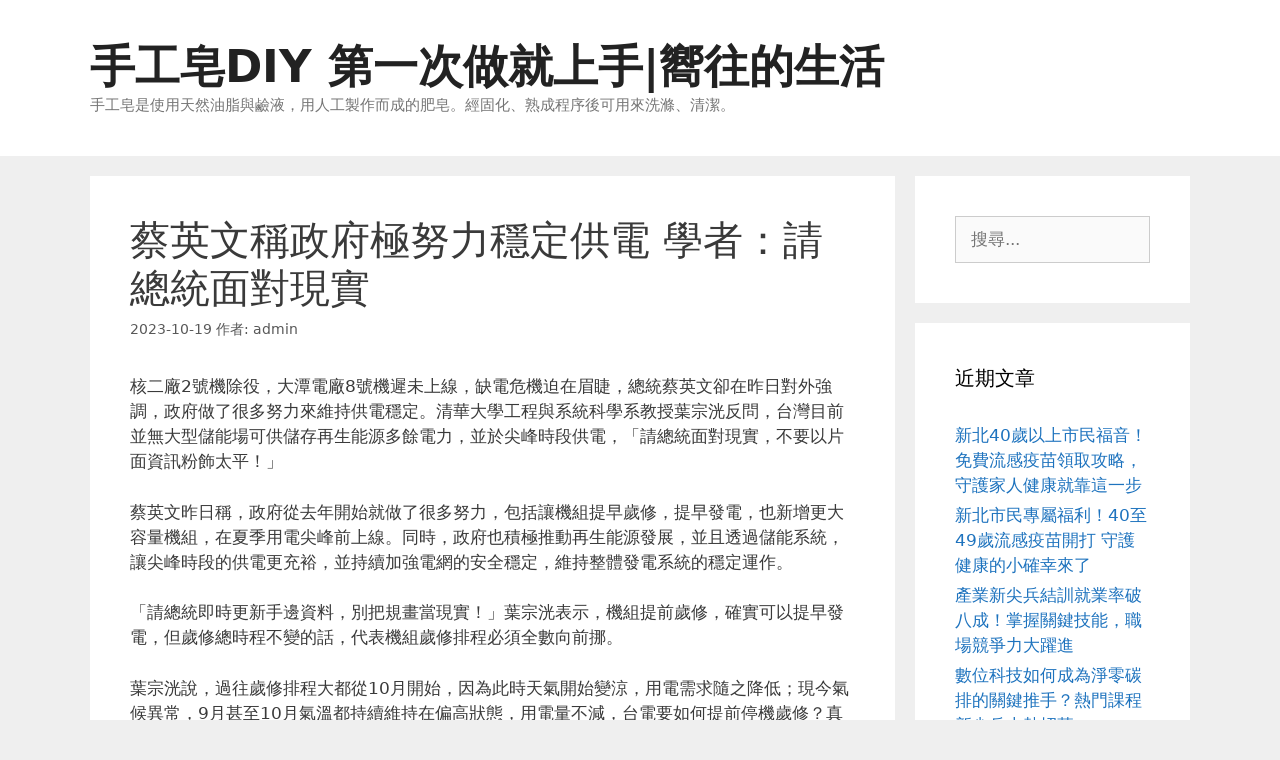

--- FILE ---
content_type: text/html; charset=UTF-8
request_url: https://www.lifehy6.com/archives/32106
body_size: 57302
content:
<!DOCTYPE html>
<html dir="ltr" lang="zh-TW" prefix="og: https://ogp.me/ns#">
<head>
	<meta charset="UTF-8">
	<title>蔡英文稱政府極努力穩定供電 學者：請總統面對現實 | 手工皂DIY 第一次做就上手|嚮往的生活</title>
<script>
window.JetpackScriptData = {"site":{"icon":"","title":"手工皂DIY 第一次做就上手|嚮往的生活","host":"unknown","is_wpcom_platform":false}};
</script>
	<style>img:is([sizes="auto" i], [sizes^="auto," i]) { contain-intrinsic-size: 3000px 1500px }</style>
	
		<!-- All in One SEO 4.8.5 - aioseo.com -->
	<meta name="robots" content="max-image-preview:large" />
	<meta name="author" content="admin"/>
	<meta name="google-site-verification" content="google5450cb8d9b4280e9.html]" />
	<meta name="msvalidate.01" content="F3A22FEFC3E6C7146BABE9DF332CF337" />
	<link rel="canonical" href="https://www.lifehy6.com/archives/32106" />
	<meta name="generator" content="All in One SEO (AIOSEO) 4.8.5" />
		<meta property="og:locale" content="zh_TW" />
		<meta property="og:site_name" content="手工皂DIY 第一次做就上手|嚮往的生活 | 手工皂是使用天然油脂與鹼液，用人工製作而成的肥皂。經固化、熟成程序後可用來洗滌、清潔。" />
		<meta property="og:type" content="article" />
		<meta property="og:title" content="蔡英文稱政府極努力穩定供電 學者：請總統面對現實 | 手工皂DIY 第一次做就上手|嚮往的生活" />
		<meta property="og:url" content="https://www.lifehy6.com/archives/32106" />
		<meta property="article:published_time" content="2023-10-18T20:26:23+00:00" />
		<meta property="article:modified_time" content="2023-10-18T20:26:23+00:00" />
		<meta name="twitter:card" content="summary" />
		<meta name="twitter:title" content="蔡英文稱政府極努力穩定供電 學者：請總統面對現實 | 手工皂DIY 第一次做就上手|嚮往的生活" />
		<script type="application/ld+json" class="aioseo-schema">
			{"@context":"https:\/\/schema.org","@graph":[{"@type":"Article","@id":"https:\/\/www.lifehy6.com\/archives\/32106#article","name":"\u8521\u82f1\u6587\u7a31\u653f\u5e9c\u6975\u52aa\u529b\u7a69\u5b9a\u4f9b\u96fb \u5b78\u8005\uff1a\u8acb\u7e3d\u7d71\u9762\u5c0d\u73fe\u5be6 | \u624b\u5de5\u7682DIY \u7b2c\u4e00\u6b21\u505a\u5c31\u4e0a\u624b|\u56ae\u5f80\u7684\u751f\u6d3b","headline":"\u8521\u82f1\u6587\u7a31\u653f\u5e9c\u6975\u52aa\u529b\u7a69\u5b9a\u4f9b\u96fb \u5b78\u8005\uff1a\u8acb\u7e3d\u7d71\u9762\u5c0d\u73fe\u5be6","author":{"@id":"https:\/\/www.lifehy6.com\/archives\/author\/admin#author"},"publisher":{"@id":"https:\/\/www.lifehy6.com\/#organization"},"datePublished":"2023-10-19T04:26:23+08:00","dateModified":"2023-10-19T04:26:23+08:00","inLanguage":"zh-TW","mainEntityOfPage":{"@id":"https:\/\/www.lifehy6.com\/archives\/32106#webpage"},"isPartOf":{"@id":"https:\/\/www.lifehy6.com\/archives\/32106#webpage"},"articleSection":"\u751f\u6d3b\u60c5\u5831"},{"@type":"BreadcrumbList","@id":"https:\/\/www.lifehy6.com\/archives\/32106#breadcrumblist","itemListElement":[{"@type":"ListItem","@id":"https:\/\/www.lifehy6.com#listItem","position":1,"name":"Home","item":"https:\/\/www.lifehy6.com","nextItem":{"@type":"ListItem","@id":"https:\/\/www.lifehy6.com\/archives\/category\/%e7%94%9f%e6%b4%bb%e6%83%85%e5%a0%b1#listItem","name":"\u751f\u6d3b\u60c5\u5831"}},{"@type":"ListItem","@id":"https:\/\/www.lifehy6.com\/archives\/category\/%e7%94%9f%e6%b4%bb%e6%83%85%e5%a0%b1#listItem","position":2,"name":"\u751f\u6d3b\u60c5\u5831","item":"https:\/\/www.lifehy6.com\/archives\/category\/%e7%94%9f%e6%b4%bb%e6%83%85%e5%a0%b1","nextItem":{"@type":"ListItem","@id":"https:\/\/www.lifehy6.com\/archives\/32106#listItem","name":"\u8521\u82f1\u6587\u7a31\u653f\u5e9c\u6975\u52aa\u529b\u7a69\u5b9a\u4f9b\u96fb \u5b78\u8005\uff1a\u8acb\u7e3d\u7d71\u9762\u5c0d\u73fe\u5be6"},"previousItem":{"@type":"ListItem","@id":"https:\/\/www.lifehy6.com#listItem","name":"Home"}},{"@type":"ListItem","@id":"https:\/\/www.lifehy6.com\/archives\/32106#listItem","position":3,"name":"\u8521\u82f1\u6587\u7a31\u653f\u5e9c\u6975\u52aa\u529b\u7a69\u5b9a\u4f9b\u96fb \u5b78\u8005\uff1a\u8acb\u7e3d\u7d71\u9762\u5c0d\u73fe\u5be6","previousItem":{"@type":"ListItem","@id":"https:\/\/www.lifehy6.com\/archives\/category\/%e7%94%9f%e6%b4%bb%e6%83%85%e5%a0%b1#listItem","name":"\u751f\u6d3b\u60c5\u5831"}}]},{"@type":"Organization","@id":"https:\/\/www.lifehy6.com\/#organization","name":"\u624b\u5de5\u7682DIY \u7b2c\u4e00\u6b21\u505a\u5c31\u4e0a\u624b|\u56ae\u5f80\u7684\u751f\u6d3b","description":"\u624b\u5de5\u7682\u662f\u4f7f\u7528\u5929\u7136\u6cb9\u8102\u8207\u9e7c\u6db2\uff0c\u7528\u4eba\u5de5\u88fd\u4f5c\u800c\u6210\u7684\u80a5\u7682\u3002\u7d93\u56fa\u5316\u3001\u719f\u6210\u7a0b\u5e8f\u5f8c\u53ef\u7528\u4f86\u6d17\u6ecc\u3001\u6e05\u6f54\u3002","url":"https:\/\/www.lifehy6.com\/"},{"@type":"Person","@id":"https:\/\/www.lifehy6.com\/archives\/author\/admin#author","url":"https:\/\/www.lifehy6.com\/archives\/author\/admin","name":"admin","image":{"@type":"ImageObject","@id":"https:\/\/www.lifehy6.com\/archives\/32106#authorImage","url":"https:\/\/secure.gravatar.com\/avatar\/5bcff76f0f91292986607420cb4a19f9992d4f15d5f7d229a1c1943010640e9e?s=96&d=mm&r=g","width":96,"height":96,"caption":"admin"}},{"@type":"WebPage","@id":"https:\/\/www.lifehy6.com\/archives\/32106#webpage","url":"https:\/\/www.lifehy6.com\/archives\/32106","name":"\u8521\u82f1\u6587\u7a31\u653f\u5e9c\u6975\u52aa\u529b\u7a69\u5b9a\u4f9b\u96fb \u5b78\u8005\uff1a\u8acb\u7e3d\u7d71\u9762\u5c0d\u73fe\u5be6 | \u624b\u5de5\u7682DIY \u7b2c\u4e00\u6b21\u505a\u5c31\u4e0a\u624b|\u56ae\u5f80\u7684\u751f\u6d3b","inLanguage":"zh-TW","isPartOf":{"@id":"https:\/\/www.lifehy6.com\/#website"},"breadcrumb":{"@id":"https:\/\/www.lifehy6.com\/archives\/32106#breadcrumblist"},"author":{"@id":"https:\/\/www.lifehy6.com\/archives\/author\/admin#author"},"creator":{"@id":"https:\/\/www.lifehy6.com\/archives\/author\/admin#author"},"datePublished":"2023-10-19T04:26:23+08:00","dateModified":"2023-10-19T04:26:23+08:00"},{"@type":"WebSite","@id":"https:\/\/www.lifehy6.com\/#website","url":"https:\/\/www.lifehy6.com\/","name":"\u624b\u5de5\u7682DIY \u7b2c\u4e00\u6b21\u505a\u5c31\u4e0a\u624b|\u56ae\u5f80\u7684\u751f\u6d3b","description":"\u624b\u5de5\u7682\u662f\u4f7f\u7528\u5929\u7136\u6cb9\u8102\u8207\u9e7c\u6db2\uff0c\u7528\u4eba\u5de5\u88fd\u4f5c\u800c\u6210\u7684\u80a5\u7682\u3002\u7d93\u56fa\u5316\u3001\u719f\u6210\u7a0b\u5e8f\u5f8c\u53ef\u7528\u4f86\u6d17\u6ecc\u3001\u6e05\u6f54\u3002","inLanguage":"zh-TW","publisher":{"@id":"https:\/\/www.lifehy6.com\/#organization"}}]}
		</script>
		<!-- All in One SEO -->

<meta name="viewport" content="width=device-width, initial-scale=1"><link rel="alternate" type="application/rss+xml" title="訂閱《手工皂DIY 第一次做就上手|嚮往的生活》&raquo; 資訊提供" href="https://www.lifehy6.com/feed" />
<script>
window._wpemojiSettings = {"baseUrl":"https:\/\/s.w.org\/images\/core\/emoji\/16.0.1\/72x72\/","ext":".png","svgUrl":"https:\/\/s.w.org\/images\/core\/emoji\/16.0.1\/svg\/","svgExt":".svg","source":{"concatemoji":"https:\/\/www.lifehy6.com\/wp-includes\/js\/wp-emoji-release.min.js?ver=6.8.3"}};
/*! This file is auto-generated */
!function(s,n){var o,i,e;function c(e){try{var t={supportTests:e,timestamp:(new Date).valueOf()};sessionStorage.setItem(o,JSON.stringify(t))}catch(e){}}function p(e,t,n){e.clearRect(0,0,e.canvas.width,e.canvas.height),e.fillText(t,0,0);var t=new Uint32Array(e.getImageData(0,0,e.canvas.width,e.canvas.height).data),a=(e.clearRect(0,0,e.canvas.width,e.canvas.height),e.fillText(n,0,0),new Uint32Array(e.getImageData(0,0,e.canvas.width,e.canvas.height).data));return t.every(function(e,t){return e===a[t]})}function u(e,t){e.clearRect(0,0,e.canvas.width,e.canvas.height),e.fillText(t,0,0);for(var n=e.getImageData(16,16,1,1),a=0;a<n.data.length;a++)if(0!==n.data[a])return!1;return!0}function f(e,t,n,a){switch(t){case"flag":return n(e,"\ud83c\udff3\ufe0f\u200d\u26a7\ufe0f","\ud83c\udff3\ufe0f\u200b\u26a7\ufe0f")?!1:!n(e,"\ud83c\udde8\ud83c\uddf6","\ud83c\udde8\u200b\ud83c\uddf6")&&!n(e,"\ud83c\udff4\udb40\udc67\udb40\udc62\udb40\udc65\udb40\udc6e\udb40\udc67\udb40\udc7f","\ud83c\udff4\u200b\udb40\udc67\u200b\udb40\udc62\u200b\udb40\udc65\u200b\udb40\udc6e\u200b\udb40\udc67\u200b\udb40\udc7f");case"emoji":return!a(e,"\ud83e\udedf")}return!1}function g(e,t,n,a){var r="undefined"!=typeof WorkerGlobalScope&&self instanceof WorkerGlobalScope?new OffscreenCanvas(300,150):s.createElement("canvas"),o=r.getContext("2d",{willReadFrequently:!0}),i=(o.textBaseline="top",o.font="600 32px Arial",{});return e.forEach(function(e){i[e]=t(o,e,n,a)}),i}function t(e){var t=s.createElement("script");t.src=e,t.defer=!0,s.head.appendChild(t)}"undefined"!=typeof Promise&&(o="wpEmojiSettingsSupports",i=["flag","emoji"],n.supports={everything:!0,everythingExceptFlag:!0},e=new Promise(function(e){s.addEventListener("DOMContentLoaded",e,{once:!0})}),new Promise(function(t){var n=function(){try{var e=JSON.parse(sessionStorage.getItem(o));if("object"==typeof e&&"number"==typeof e.timestamp&&(new Date).valueOf()<e.timestamp+604800&&"object"==typeof e.supportTests)return e.supportTests}catch(e){}return null}();if(!n){if("undefined"!=typeof Worker&&"undefined"!=typeof OffscreenCanvas&&"undefined"!=typeof URL&&URL.createObjectURL&&"undefined"!=typeof Blob)try{var e="postMessage("+g.toString()+"("+[JSON.stringify(i),f.toString(),p.toString(),u.toString()].join(",")+"));",a=new Blob([e],{type:"text/javascript"}),r=new Worker(URL.createObjectURL(a),{name:"wpTestEmojiSupports"});return void(r.onmessage=function(e){c(n=e.data),r.terminate(),t(n)})}catch(e){}c(n=g(i,f,p,u))}t(n)}).then(function(e){for(var t in e)n.supports[t]=e[t],n.supports.everything=n.supports.everything&&n.supports[t],"flag"!==t&&(n.supports.everythingExceptFlag=n.supports.everythingExceptFlag&&n.supports[t]);n.supports.everythingExceptFlag=n.supports.everythingExceptFlag&&!n.supports.flag,n.DOMReady=!1,n.readyCallback=function(){n.DOMReady=!0}}).then(function(){return e}).then(function(){var e;n.supports.everything||(n.readyCallback(),(e=n.source||{}).concatemoji?t(e.concatemoji):e.wpemoji&&e.twemoji&&(t(e.twemoji),t(e.wpemoji)))}))}((window,document),window._wpemojiSettings);
</script>
<style id='wp-emoji-styles-inline-css'>

	img.wp-smiley, img.emoji {
		display: inline !important;
		border: none !important;
		box-shadow: none !important;
		height: 1em !important;
		width: 1em !important;
		margin: 0 0.07em !important;
		vertical-align: -0.1em !important;
		background: none !important;
		padding: 0 !important;
	}
</style>
<link rel='stylesheet' id='wp-block-library-css' href='https://www.lifehy6.com/wp-includes/css/dist/block-library/style.min.css?ver=6.8.3' media='all' />
<style id='classic-theme-styles-inline-css'>
/*! This file is auto-generated */
.wp-block-button__link{color:#fff;background-color:#32373c;border-radius:9999px;box-shadow:none;text-decoration:none;padding:calc(.667em + 2px) calc(1.333em + 2px);font-size:1.125em}.wp-block-file__button{background:#32373c;color:#fff;text-decoration:none}
</style>
<style id='global-styles-inline-css'>
:root{--wp--preset--aspect-ratio--square: 1;--wp--preset--aspect-ratio--4-3: 4/3;--wp--preset--aspect-ratio--3-4: 3/4;--wp--preset--aspect-ratio--3-2: 3/2;--wp--preset--aspect-ratio--2-3: 2/3;--wp--preset--aspect-ratio--16-9: 16/9;--wp--preset--aspect-ratio--9-16: 9/16;--wp--preset--color--black: #000000;--wp--preset--color--cyan-bluish-gray: #abb8c3;--wp--preset--color--white: #ffffff;--wp--preset--color--pale-pink: #f78da7;--wp--preset--color--vivid-red: #cf2e2e;--wp--preset--color--luminous-vivid-orange: #ff6900;--wp--preset--color--luminous-vivid-amber: #fcb900;--wp--preset--color--light-green-cyan: #7bdcb5;--wp--preset--color--vivid-green-cyan: #00d084;--wp--preset--color--pale-cyan-blue: #8ed1fc;--wp--preset--color--vivid-cyan-blue: #0693e3;--wp--preset--color--vivid-purple: #9b51e0;--wp--preset--color--contrast: var(--contrast);--wp--preset--color--contrast-2: var(--contrast-2);--wp--preset--color--contrast-3: var(--contrast-3);--wp--preset--color--base: var(--base);--wp--preset--color--base-2: var(--base-2);--wp--preset--color--base-3: var(--base-3);--wp--preset--color--accent: var(--accent);--wp--preset--gradient--vivid-cyan-blue-to-vivid-purple: linear-gradient(135deg,rgba(6,147,227,1) 0%,rgb(155,81,224) 100%);--wp--preset--gradient--light-green-cyan-to-vivid-green-cyan: linear-gradient(135deg,rgb(122,220,180) 0%,rgb(0,208,130) 100%);--wp--preset--gradient--luminous-vivid-amber-to-luminous-vivid-orange: linear-gradient(135deg,rgba(252,185,0,1) 0%,rgba(255,105,0,1) 100%);--wp--preset--gradient--luminous-vivid-orange-to-vivid-red: linear-gradient(135deg,rgba(255,105,0,1) 0%,rgb(207,46,46) 100%);--wp--preset--gradient--very-light-gray-to-cyan-bluish-gray: linear-gradient(135deg,rgb(238,238,238) 0%,rgb(169,184,195) 100%);--wp--preset--gradient--cool-to-warm-spectrum: linear-gradient(135deg,rgb(74,234,220) 0%,rgb(151,120,209) 20%,rgb(207,42,186) 40%,rgb(238,44,130) 60%,rgb(251,105,98) 80%,rgb(254,248,76) 100%);--wp--preset--gradient--blush-light-purple: linear-gradient(135deg,rgb(255,206,236) 0%,rgb(152,150,240) 100%);--wp--preset--gradient--blush-bordeaux: linear-gradient(135deg,rgb(254,205,165) 0%,rgb(254,45,45) 50%,rgb(107,0,62) 100%);--wp--preset--gradient--luminous-dusk: linear-gradient(135deg,rgb(255,203,112) 0%,rgb(199,81,192) 50%,rgb(65,88,208) 100%);--wp--preset--gradient--pale-ocean: linear-gradient(135deg,rgb(255,245,203) 0%,rgb(182,227,212) 50%,rgb(51,167,181) 100%);--wp--preset--gradient--electric-grass: linear-gradient(135deg,rgb(202,248,128) 0%,rgb(113,206,126) 100%);--wp--preset--gradient--midnight: linear-gradient(135deg,rgb(2,3,129) 0%,rgb(40,116,252) 100%);--wp--preset--font-size--small: 13px;--wp--preset--font-size--medium: 20px;--wp--preset--font-size--large: 36px;--wp--preset--font-size--x-large: 42px;--wp--preset--spacing--20: 0.44rem;--wp--preset--spacing--30: 0.67rem;--wp--preset--spacing--40: 1rem;--wp--preset--spacing--50: 1.5rem;--wp--preset--spacing--60: 2.25rem;--wp--preset--spacing--70: 3.38rem;--wp--preset--spacing--80: 5.06rem;--wp--preset--shadow--natural: 6px 6px 9px rgba(0, 0, 0, 0.2);--wp--preset--shadow--deep: 12px 12px 50px rgba(0, 0, 0, 0.4);--wp--preset--shadow--sharp: 6px 6px 0px rgba(0, 0, 0, 0.2);--wp--preset--shadow--outlined: 6px 6px 0px -3px rgba(255, 255, 255, 1), 6px 6px rgba(0, 0, 0, 1);--wp--preset--shadow--crisp: 6px 6px 0px rgba(0, 0, 0, 1);}:where(.is-layout-flex){gap: 0.5em;}:where(.is-layout-grid){gap: 0.5em;}body .is-layout-flex{display: flex;}.is-layout-flex{flex-wrap: wrap;align-items: center;}.is-layout-flex > :is(*, div){margin: 0;}body .is-layout-grid{display: grid;}.is-layout-grid > :is(*, div){margin: 0;}:where(.wp-block-columns.is-layout-flex){gap: 2em;}:where(.wp-block-columns.is-layout-grid){gap: 2em;}:where(.wp-block-post-template.is-layout-flex){gap: 1.25em;}:where(.wp-block-post-template.is-layout-grid){gap: 1.25em;}.has-black-color{color: var(--wp--preset--color--black) !important;}.has-cyan-bluish-gray-color{color: var(--wp--preset--color--cyan-bluish-gray) !important;}.has-white-color{color: var(--wp--preset--color--white) !important;}.has-pale-pink-color{color: var(--wp--preset--color--pale-pink) !important;}.has-vivid-red-color{color: var(--wp--preset--color--vivid-red) !important;}.has-luminous-vivid-orange-color{color: var(--wp--preset--color--luminous-vivid-orange) !important;}.has-luminous-vivid-amber-color{color: var(--wp--preset--color--luminous-vivid-amber) !important;}.has-light-green-cyan-color{color: var(--wp--preset--color--light-green-cyan) !important;}.has-vivid-green-cyan-color{color: var(--wp--preset--color--vivid-green-cyan) !important;}.has-pale-cyan-blue-color{color: var(--wp--preset--color--pale-cyan-blue) !important;}.has-vivid-cyan-blue-color{color: var(--wp--preset--color--vivid-cyan-blue) !important;}.has-vivid-purple-color{color: var(--wp--preset--color--vivid-purple) !important;}.has-black-background-color{background-color: var(--wp--preset--color--black) !important;}.has-cyan-bluish-gray-background-color{background-color: var(--wp--preset--color--cyan-bluish-gray) !important;}.has-white-background-color{background-color: var(--wp--preset--color--white) !important;}.has-pale-pink-background-color{background-color: var(--wp--preset--color--pale-pink) !important;}.has-vivid-red-background-color{background-color: var(--wp--preset--color--vivid-red) !important;}.has-luminous-vivid-orange-background-color{background-color: var(--wp--preset--color--luminous-vivid-orange) !important;}.has-luminous-vivid-amber-background-color{background-color: var(--wp--preset--color--luminous-vivid-amber) !important;}.has-light-green-cyan-background-color{background-color: var(--wp--preset--color--light-green-cyan) !important;}.has-vivid-green-cyan-background-color{background-color: var(--wp--preset--color--vivid-green-cyan) !important;}.has-pale-cyan-blue-background-color{background-color: var(--wp--preset--color--pale-cyan-blue) !important;}.has-vivid-cyan-blue-background-color{background-color: var(--wp--preset--color--vivid-cyan-blue) !important;}.has-vivid-purple-background-color{background-color: var(--wp--preset--color--vivid-purple) !important;}.has-black-border-color{border-color: var(--wp--preset--color--black) !important;}.has-cyan-bluish-gray-border-color{border-color: var(--wp--preset--color--cyan-bluish-gray) !important;}.has-white-border-color{border-color: var(--wp--preset--color--white) !important;}.has-pale-pink-border-color{border-color: var(--wp--preset--color--pale-pink) !important;}.has-vivid-red-border-color{border-color: var(--wp--preset--color--vivid-red) !important;}.has-luminous-vivid-orange-border-color{border-color: var(--wp--preset--color--luminous-vivid-orange) !important;}.has-luminous-vivid-amber-border-color{border-color: var(--wp--preset--color--luminous-vivid-amber) !important;}.has-light-green-cyan-border-color{border-color: var(--wp--preset--color--light-green-cyan) !important;}.has-vivid-green-cyan-border-color{border-color: var(--wp--preset--color--vivid-green-cyan) !important;}.has-pale-cyan-blue-border-color{border-color: var(--wp--preset--color--pale-cyan-blue) !important;}.has-vivid-cyan-blue-border-color{border-color: var(--wp--preset--color--vivid-cyan-blue) !important;}.has-vivid-purple-border-color{border-color: var(--wp--preset--color--vivid-purple) !important;}.has-vivid-cyan-blue-to-vivid-purple-gradient-background{background: var(--wp--preset--gradient--vivid-cyan-blue-to-vivid-purple) !important;}.has-light-green-cyan-to-vivid-green-cyan-gradient-background{background: var(--wp--preset--gradient--light-green-cyan-to-vivid-green-cyan) !important;}.has-luminous-vivid-amber-to-luminous-vivid-orange-gradient-background{background: var(--wp--preset--gradient--luminous-vivid-amber-to-luminous-vivid-orange) !important;}.has-luminous-vivid-orange-to-vivid-red-gradient-background{background: var(--wp--preset--gradient--luminous-vivid-orange-to-vivid-red) !important;}.has-very-light-gray-to-cyan-bluish-gray-gradient-background{background: var(--wp--preset--gradient--very-light-gray-to-cyan-bluish-gray) !important;}.has-cool-to-warm-spectrum-gradient-background{background: var(--wp--preset--gradient--cool-to-warm-spectrum) !important;}.has-blush-light-purple-gradient-background{background: var(--wp--preset--gradient--blush-light-purple) !important;}.has-blush-bordeaux-gradient-background{background: var(--wp--preset--gradient--blush-bordeaux) !important;}.has-luminous-dusk-gradient-background{background: var(--wp--preset--gradient--luminous-dusk) !important;}.has-pale-ocean-gradient-background{background: var(--wp--preset--gradient--pale-ocean) !important;}.has-electric-grass-gradient-background{background: var(--wp--preset--gradient--electric-grass) !important;}.has-midnight-gradient-background{background: var(--wp--preset--gradient--midnight) !important;}.has-small-font-size{font-size: var(--wp--preset--font-size--small) !important;}.has-medium-font-size{font-size: var(--wp--preset--font-size--medium) !important;}.has-large-font-size{font-size: var(--wp--preset--font-size--large) !important;}.has-x-large-font-size{font-size: var(--wp--preset--font-size--x-large) !important;}
:where(.wp-block-post-template.is-layout-flex){gap: 1.25em;}:where(.wp-block-post-template.is-layout-grid){gap: 1.25em;}
:where(.wp-block-columns.is-layout-flex){gap: 2em;}:where(.wp-block-columns.is-layout-grid){gap: 2em;}
:root :where(.wp-block-pullquote){font-size: 1.5em;line-height: 1.6;}
</style>
<link rel='stylesheet' id='ez-toc-css' href='https://www.lifehy6.com/wp-content/plugins/easy-table-of-contents/assets/css/screen.min.css?ver=2.0.75' media='all' />
<style id='ez-toc-inline-css'>
div#ez-toc-container .ez-toc-title {font-size: 120%;}div#ez-toc-container .ez-toc-title {font-weight: 500;}div#ez-toc-container ul li , div#ez-toc-container ul li a {font-size: 95%;}div#ez-toc-container ul li , div#ez-toc-container ul li a {font-weight: 500;}div#ez-toc-container nav ul ul li {font-size: 90%;}
.ez-toc-container-direction {direction: ltr;}.ez-toc-counter ul{counter-reset: item ;}.ez-toc-counter nav ul li a::before {content: counters(item, '.', decimal) '. ';display: inline-block;counter-increment: item;flex-grow: 0;flex-shrink: 0;margin-right: .2em; float: left; }.ez-toc-widget-direction {direction: ltr;}.ez-toc-widget-container ul{counter-reset: item ;}.ez-toc-widget-container nav ul li a::before {content: counters(item, '.', decimal) '. ';display: inline-block;counter-increment: item;flex-grow: 0;flex-shrink: 0;margin-right: .2em; float: left; }
</style>
<link rel='stylesheet' id='generate-style-grid-css' href='https://www.lifehy6.com/wp-content/themes/generatepress/assets/css/unsemantic-grid.min.css?ver=3.6.0' media='all' />
<link rel='stylesheet' id='generate-style-css' href='https://www.lifehy6.com/wp-content/themes/generatepress/assets/css/style.min.css?ver=3.6.0' media='all' />
<style id='generate-style-inline-css'>
body{background-color:#efefef;color:#3a3a3a;}a{color:#1e73be;}a:hover, a:focus, a:active{color:#000000;}body .grid-container{max-width:1100px;}.wp-block-group__inner-container{max-width:1100px;margin-left:auto;margin-right:auto;}:root{--contrast:#222222;--contrast-2:#575760;--contrast-3:#b2b2be;--base:#f0f0f0;--base-2:#f7f8f9;--base-3:#ffffff;--accent:#1e73be;}:root .has-contrast-color{color:var(--contrast);}:root .has-contrast-background-color{background-color:var(--contrast);}:root .has-contrast-2-color{color:var(--contrast-2);}:root .has-contrast-2-background-color{background-color:var(--contrast-2);}:root .has-contrast-3-color{color:var(--contrast-3);}:root .has-contrast-3-background-color{background-color:var(--contrast-3);}:root .has-base-color{color:var(--base);}:root .has-base-background-color{background-color:var(--base);}:root .has-base-2-color{color:var(--base-2);}:root .has-base-2-background-color{background-color:var(--base-2);}:root .has-base-3-color{color:var(--base-3);}:root .has-base-3-background-color{background-color:var(--base-3);}:root .has-accent-color{color:var(--accent);}:root .has-accent-background-color{background-color:var(--accent);}body, button, input, select, textarea{font-family:-apple-system, system-ui, BlinkMacSystemFont, "Segoe UI", Helvetica, Arial, sans-serif, "Apple Color Emoji", "Segoe UI Emoji", "Segoe UI Symbol";}body{line-height:1.5;}.entry-content > [class*="wp-block-"]:not(:last-child):not(.wp-block-heading){margin-bottom:1.5em;}.main-title{font-size:45px;}.main-navigation .main-nav ul ul li a{font-size:14px;}.sidebar .widget, .footer-widgets .widget{font-size:17px;}h1{font-weight:300;font-size:40px;}h2{font-weight:300;font-size:30px;}h3{font-size:20px;}h4{font-size:inherit;}h5{font-size:inherit;}@media (max-width:768px){.main-title{font-size:30px;}h1{font-size:30px;}h2{font-size:25px;}}.top-bar{background-color:#636363;color:#ffffff;}.top-bar a{color:#ffffff;}.top-bar a:hover{color:#303030;}.site-header{background-color:#ffffff;color:#3a3a3a;}.site-header a{color:#3a3a3a;}.main-title a,.main-title a:hover{color:#222222;}.site-description{color:#757575;}.main-navigation,.main-navigation ul ul{background-color:#16aa74;}.main-navigation .main-nav ul li a, .main-navigation .menu-toggle, .main-navigation .menu-bar-items{color:#ffffff;}.main-navigation .main-nav ul li:not([class*="current-menu-"]):hover > a, .main-navigation .main-nav ul li:not([class*="current-menu-"]):focus > a, .main-navigation .main-nav ul li.sfHover:not([class*="current-menu-"]) > a, .main-navigation .menu-bar-item:hover > a, .main-navigation .menu-bar-item.sfHover > a{color:#ffffff;background-color:#119b6d;}button.menu-toggle:hover,button.menu-toggle:focus,.main-navigation .mobile-bar-items a,.main-navigation .mobile-bar-items a:hover,.main-navigation .mobile-bar-items a:focus{color:#ffffff;}.main-navigation .main-nav ul li[class*="current-menu-"] > a{color:#ffffff;background-color:#119b6d;}.navigation-search input[type="search"],.navigation-search input[type="search"]:active, .navigation-search input[type="search"]:focus, .main-navigation .main-nav ul li.search-item.active > a, .main-navigation .menu-bar-items .search-item.active > a{color:#ffffff;background-color:#119b6d;}.main-navigation ul ul{background-color:#119b6d;}.main-navigation .main-nav ul ul li a{color:#ffffff;}.main-navigation .main-nav ul ul li:not([class*="current-menu-"]):hover > a,.main-navigation .main-nav ul ul li:not([class*="current-menu-"]):focus > a, .main-navigation .main-nav ul ul li.sfHover:not([class*="current-menu-"]) > a{color:#c2e8de;background-color:#119b6d;}.main-navigation .main-nav ul ul li[class*="current-menu-"] > a{color:#c2e8de;background-color:#119b6d;}.separate-containers .inside-article, .separate-containers .comments-area, .separate-containers .page-header, .one-container .container, .separate-containers .paging-navigation, .inside-page-header{background-color:#ffffff;}.entry-meta{color:#595959;}.entry-meta a{color:#595959;}.entry-meta a:hover{color:#1e73be;}.sidebar .widget{background-color:#ffffff;}.sidebar .widget .widget-title{color:#000000;}.footer-widgets{background-color:#ffffff;}.footer-widgets .widget-title{color:#000000;}.site-info{color:#ffffff;background-color:#222222;}.site-info a{color:#ffffff;}.site-info a:hover{color:#606060;}.footer-bar .widget_nav_menu .current-menu-item a{color:#606060;}input[type="text"],input[type="email"],input[type="url"],input[type="password"],input[type="search"],input[type="tel"],input[type="number"],textarea,select{color:#666666;background-color:#fafafa;border-color:#cccccc;}input[type="text"]:focus,input[type="email"]:focus,input[type="url"]:focus,input[type="password"]:focus,input[type="search"]:focus,input[type="tel"]:focus,input[type="number"]:focus,textarea:focus,select:focus{color:#666666;background-color:#ffffff;border-color:#bfbfbf;}button,html input[type="button"],input[type="reset"],input[type="submit"],a.button,a.wp-block-button__link:not(.has-background){color:#ffffff;background-color:#666666;}button:hover,html input[type="button"]:hover,input[type="reset"]:hover,input[type="submit"]:hover,a.button:hover,button:focus,html input[type="button"]:focus,input[type="reset"]:focus,input[type="submit"]:focus,a.button:focus,a.wp-block-button__link:not(.has-background):active,a.wp-block-button__link:not(.has-background):focus,a.wp-block-button__link:not(.has-background):hover{color:#ffffff;background-color:#3f3f3f;}a.generate-back-to-top{background-color:rgba( 0,0,0,0.4 );color:#ffffff;}a.generate-back-to-top:hover,a.generate-back-to-top:focus{background-color:rgba( 0,0,0,0.6 );color:#ffffff;}:root{--gp-search-modal-bg-color:var(--base-3);--gp-search-modal-text-color:var(--contrast);--gp-search-modal-overlay-bg-color:rgba(0,0,0,0.2);}@media (max-width:768px){.main-navigation .menu-bar-item:hover > a, .main-navigation .menu-bar-item.sfHover > a{background:none;color:#ffffff;}}.inside-top-bar{padding:10px;}.inside-header{padding:40px;}.site-main .wp-block-group__inner-container{padding:40px;}.entry-content .alignwide, body:not(.no-sidebar) .entry-content .alignfull{margin-left:-40px;width:calc(100% + 80px);max-width:calc(100% + 80px);}.rtl .menu-item-has-children .dropdown-menu-toggle{padding-left:20px;}.rtl .main-navigation .main-nav ul li.menu-item-has-children > a{padding-right:20px;}.site-info{padding:20px;}@media (max-width:768px){.separate-containers .inside-article, .separate-containers .comments-area, .separate-containers .page-header, .separate-containers .paging-navigation, .one-container .site-content, .inside-page-header{padding:30px;}.site-main .wp-block-group__inner-container{padding:30px;}.site-info{padding-right:10px;padding-left:10px;}.entry-content .alignwide, body:not(.no-sidebar) .entry-content .alignfull{margin-left:-30px;width:calc(100% + 60px);max-width:calc(100% + 60px);}}.one-container .sidebar .widget{padding:0px;}/* End cached CSS */@media (max-width:768px){.main-navigation .menu-toggle,.main-navigation .mobile-bar-items,.sidebar-nav-mobile:not(#sticky-placeholder){display:block;}.main-navigation ul,.gen-sidebar-nav{display:none;}[class*="nav-float-"] .site-header .inside-header > *{float:none;clear:both;}}
</style>
<link rel='stylesheet' id='generate-mobile-style-css' href='https://www.lifehy6.com/wp-content/themes/generatepress/assets/css/mobile.min.css?ver=3.6.0' media='all' />
<link rel='stylesheet' id='generate-font-icons-css' href='https://www.lifehy6.com/wp-content/themes/generatepress/assets/css/components/font-icons.min.css?ver=3.6.0' media='all' />
<script src="https://www.lifehy6.com/wp-includes/js/jquery/jquery.min.js?ver=3.7.1" id="jquery-core-js"></script>
<script src="https://www.lifehy6.com/wp-includes/js/jquery/jquery-migrate.min.js?ver=3.4.1" id="jquery-migrate-js"></script>
<link rel="https://api.w.org/" href="https://www.lifehy6.com/wp-json/" /><link rel="alternate" title="JSON" type="application/json" href="https://www.lifehy6.com/wp-json/wp/v2/posts/32106" /><link rel="EditURI" type="application/rsd+xml" title="RSD" href="https://www.lifehy6.com/xmlrpc.php?rsd" />
<meta name="generator" content="WordPress 6.8.3" />
<link rel='shortlink' href='https://www.lifehy6.com/?p=32106' />
<link rel="alternate" title="oEmbed (JSON)" type="application/json+oembed" href="https://www.lifehy6.com/wp-json/oembed/1.0/embed?url=https%3A%2F%2Fwww.lifehy6.com%2Farchives%2F32106" />
<link rel="alternate" title="oEmbed (XML)" type="text/xml+oembed" href="https://www.lifehy6.com/wp-json/oembed/1.0/embed?url=https%3A%2F%2Fwww.lifehy6.com%2Farchives%2F32106&#038;format=xml" />
</head>

<body class="wp-singular post-template-default single single-post postid-32106 single-format-standard wp-embed-responsive wp-theme-generatepress right-sidebar nav-below-header separate-containers fluid-header active-footer-widgets-0 nav-aligned-left header-aligned-left dropdown-hover" itemtype="https://schema.org/Blog" itemscope>
	<a class="screen-reader-text skip-link" href="#content" title="跳至主要內容">跳至主要內容</a>		<header class="site-header" id="masthead" aria-label="Site"  itemtype="https://schema.org/WPHeader" itemscope>
			<div class="inside-header grid-container grid-parent">
				<div class="site-branding">
						<p class="main-title" itemprop="headline">
					<a href="https://www.lifehy6.com/" rel="home">手工皂DIY 第一次做就上手|嚮往的生活</a>
				</p>
						<p class="site-description" itemprop="description">手工皂是使用天然油脂與鹼液，用人工製作而成的肥皂。經固化、熟成程序後可用來洗滌、清潔。</p>
					</div>			</div>
		</header>
				<nav class="main-navigation sub-menu-right" id="site-navigation" aria-label="Primary"  itemtype="https://schema.org/SiteNavigationElement" itemscope>
			<div class="inside-navigation grid-container grid-parent">
								<button class="menu-toggle" aria-controls="primary-menu" aria-expanded="false">
					<span class="mobile-menu">選單</span>				</button>
							</div>
		</nav>
		
	<div class="site grid-container container hfeed grid-parent" id="page">
				<div class="site-content" id="content">
			
	<div class="content-area grid-parent mobile-grid-100 grid-75 tablet-grid-75" id="primary">
		<main class="site-main" id="main">
			
<article id="post-32106" class="post-32106 post type-post status-publish format-standard hentry category-1" itemtype="https://schema.org/CreativeWork" itemscope>
	<div class="inside-article">
					<header class="entry-header">
				<h1 class="entry-title" itemprop="headline">蔡英文稱政府極努力穩定供電 學者：請總統面對現實</h1>		<div class="entry-meta">
			<span class="posted-on"><time class="entry-date published" datetime="2023-10-19T04:26:23+08:00" itemprop="datePublished">2023-10-19</time></span> <span class="byline">作者: <span class="author vcard" itemprop="author" itemtype="https://schema.org/Person" itemscope><a class="url fn n" href="https://www.lifehy6.com/archives/author/admin" title="檢視「admin」的全部文章" rel="author" itemprop="url"><span class="author-name" itemprop="name">admin</span></a></span></span> 		</div>
					</header>
			
		<div class="entry-content" itemprop="text">
			<p>核二廠2號機除役，大潭電廠8號機遲未上線，缺電危機迫在眉睫，總統蔡英文卻在昨日對外強調，政府做了很多努力來維持供電穩定。清華大學工程與系統科學系教授葉宗洸反問，台灣目前並無大型儲能場可供儲存再生能源多餘電力，並於尖峰時段供電，「請總統面對現實，不要以片面資訊粉飾太平！」</p>
</p>
<p>蔡英文昨日稱，政府從去年開始就做了很多努力，包括讓機組提早歲修，提早發電，也新增更大容量機組，在夏季用電尖峰前上線。同時，政府也積極推動再生能源發展，並且透過儲能系統，讓尖峰時段的供電更充裕，並持續加強電網的安全穩定，維持整體發電系統的穩定運作。</p>
</p>
<p>「請總統即時更新手邊資料，別把規畫當現實！」葉宗洸表示，機組提前歲修，確實可以提早發電，但歲修總時程不變的話，代表機組歲修排程必須全數向前挪。</p>
</p>
<p>葉宗洸說，過往歲修排程大都從10月開始，因為此時天氣開始變涼，用電需求隨之降低；現今氣候異常，9月甚至10月氣溫都持續維持在偏高狀態，用電量不減，台電要如何提前停機歲修？真要提早發電，逼不得已的作法就是縮短歲修時程，但此舉如同殺雞取卵，不經仔細歲修的機組提前上線，容易浮現各種問題，導致跳機可能性升高。</p>
</p>
<p>葉宗洸提到，配合核電機組除役，新增更大容量的機組當然是好事，「但請總統面對現實，不要以片面資訊粉飾太平！」事實是大潭8號機的天然氣需求，或許可由停轉7號機的用氣補上，但它的裝置容量仍不足以彌補去年底至今年3月期間大潭7號機、大林5號機、核二2號機停轉後留下的缺口。</p>
<p><a href="https://www.gold-kirin.com.tw/">板橋殯葬公司</a>價格透明公開,風評第一。<a href="https://www.hapyprt.com.tw/0002/l型文件夾/">L型資料夾</a>&#8211; 優惠推薦～<a href="https://www.hapyprt.com.tw/0002/滑鼠墊/">滑鼠墊</a>專屬設計的圖案，成為您電腦桌上的亮點！自助<a href="https://www.jetwayco.com/?route=article/news&amp;news_id=60">點餐機系統</a>，好操作、易學習，<a href="https://www.queen-laundry.com.tw/franchising/process">自助洗衣創業</a>流程為來電或親臨洽談細節。神桌、<a href="https://www.hofeng168.com.tw/">神明桌</a>、佛具、<a href="https://www.hofeng168.com.tw/page.php?menu_id=22&amp;pd_id=1610&amp;mod=album">佛像</a>、訂做與整修專家；<a href="https://www.gold-kirin.com.tw/">桃園殯葬業</a>與禮儀公司有何區別?<a href="https://www.jetwayco.com/?route=article/news&amp;news_id=69">POS系統收銀機</a>麼尚<a href="https://www.taiwanmeshang.com.tw/產品介紹/艾薑沐浴露/">草本沐浴乳</a>,<a href="https://www.taiwanmeshang.com.tw/產品介紹/麼尚純薑修護洗髮乳/">生薑洗髮精</a>,控油清爽不乾澀，<a href="http://www.petc.com.tw/case/index.php">台南熱泵</a>、屏東地區專業熱泵製造安裝廠。南投<a href="https://www.taiwan-service.com.tw/hsinchu.htm">東元服務站</a>家電維修全台據點提供南投地區維修冷氣機、電冰箱、洗衣機、乾衣機、液晶電視..等家電製品。<a href="https://www.gold-kirin.com.tw/">桃園葬儀社</a>待客如親、視逝如生，最新<a href="https://www.flydisc.com.tw/about/">防盜設備</a>&#8211;<a href="https://www.flydisc.com.tw/about/">電子防盜門</a>,<a href="https://www.flydisc.com.tw/portfolio-types/acoustic-magnetic-for-items/">防盜扣</a>,智能安裝有效達到警示作用。如何識別是否為防火材料? 如何確何建築物安全重要性?<a href="https://www.gold-kirin.com.tw/about/">板橋禮儀公司</a>適時在您的身旁的支持與安慰。<a href="https://www.gold-kirin.com.tw/about/">板橋葬儀公司</a>最新評鑑結果．什麼是<a href="http://www.petc.com.tw/">熱泵</a>熱水器?跟一般熱水器有何不同?<a href="https://www.jetwayco.com/?route=product/product&amp;product_id=28">自動點餐機</a>系統可放置店外，能為店舖分流結帳，點單完成隨即收銀，營收直接進帳，方便有效率。<a href="https://www.jetwayco.com/?route=article/news&amp;news_id=57">自動點餐收銀機</a>是同時能自動收銀、找零、防偽辨識的自助點餐系統，<a href="https://taiwan-sanyo.com.tw/">三洋服務站</a>-全台據點；</p>
<p>葉宗洸說，原訂今夏商轉的大潭9號機勢必延宕至明年，而完工後的大量天然氣需求，最快也要等到2025年三接完工後才可能取得。換言之，這個機組就算明年完工，也將無氣可發電。等到明年核三1號機除役，供電狀況就會更加惡化，「請總統務必花時間瞭解全貌，不要選擇性『記得』片面訊息！」</p>
</p>
<p>葉宗洸指出，台灣目前並無大型儲能場可供儲存再生能源多餘電力，並於尖峰時段供電，「總統的話是不是說得有點早？」假設總統所言其實是指抽蓄水力，提醒總統這不是什麼新的儲能設施，早已使用非常多年，面對新增的供電缺口，並無法讓供電更充裕。</p>
</p>
<p>至於加強電網韌性，葉宗洸認為，有其必要性，但我國現在的困境是總體供電量不足，電網穩定度提高，源頭的電力供應不足，問題依舊沒解決。</p>
</p>
<p>葉宗洸強調，懇請總統花點時間與精力瞭解全國的供電現況，並請政府團隊盡快解決前述的所有電力供給問題，這才是百姓之福，也才是台商之福。</p>
<p><span><span>#</span></span><br />
<span><span>#</span></span><br />
<span><span>#</span></span><br />
<span><span>#</span></span><br />
<span><span>#</span></span></p>
<p>來源鏈接：https://www.chinatimes.com/realtimenews/20230428002700-260405</p>
		</div>

				<footer class="entry-meta" aria-label="Entry meta">
			<span class="cat-links"><span class="screen-reader-text">分類 </span><a href="https://www.lifehy6.com/archives/category/%e7%94%9f%e6%b4%bb%e6%83%85%e5%a0%b1" rel="category tag">生活情報</a></span> 		<nav id="nav-below" class="post-navigation" aria-label="Posts">
			<div class="nav-previous"><span class="prev"><a href="https://www.lifehy6.com/archives/32105" rel="prev">助人工作者多是約聘雇人員 立委呼籲正視勞動困境</a></span></div><div class="nav-next"><span class="next"><a href="https://www.lifehy6.com/archives/32107" rel="next">金管處包場邀民觀賞《守護黑面琵鷺》 導演親臨喚醒生態保育意識</a></span></div>		</nav>
				</footer>
			</div>
</article>
		</main>
	</div>

	<div class="widget-area sidebar is-right-sidebar grid-25 tablet-grid-25 grid-parent" id="right-sidebar">
	<div class="inside-right-sidebar">
		<aside id="search-2" class="widget inner-padding widget_search"><form method="get" class="search-form" action="https://www.lifehy6.com/">
	<label>
		<span class="screen-reader-text">搜尋:</span>
		<input type="search" class="search-field" placeholder="搜尋..." value="" name="s" title="搜尋:">
	</label>
	<input type="submit" class="search-submit" value="搜尋"></form>
</aside>
		<aside id="recent-posts-2" class="widget inner-padding widget_recent_entries">
		<h2 class="widget-title">近期文章</h2>
		<ul>
											<li>
					<a href="https://www.lifehy6.com/archives/37725">新北40歲以上市民福音！免費流感疫苗領取攻略，守護家人健康就靠這一步</a>
									</li>
											<li>
					<a href="https://www.lifehy6.com/archives/37724">新北市民專屬福利！40至49歲流感疫苗開打 守護健康的小確幸來了</a>
									</li>
											<li>
					<a href="https://www.lifehy6.com/archives/37723">產業新尖兵結訓就業率破八成！掌握關鍵技能，職場競爭力大躍進</a>
									</li>
											<li>
					<a href="https://www.lifehy6.com/archives/37722">數位科技如何成為淨零碳排的關鍵推手？熱門課程新尖兵火熱招募</a>
									</li>
											<li>
					<a href="https://www.lifehy6.com/archives/37721">新北幸福週2月啟動！市府豪擲4億力挺在地酪農 鮮奶盛宴溫暖你心</a>
									</li>
					</ul>

		</aside><aside id="tag_cloud-2" class="widget inner-padding widget_tag_cloud"><h2 class="widget-title">標籤</h2><div class="tagcloud"><a href="https://www.lifehy6.com/archives/tag/eas%e5%95%86%e5%93%81%e9%98%b2%e7%9b%9c" class="tag-cloud-link tag-link-227 tag-link-position-1" style="font-size: 9.3802816901408pt;" aria-label="EAS商品防盜 (411 個項目)">EAS商品防盜</a>
<a href="https://www.lifehy6.com/archives/tag/%e4%bb%8a%e6%97%a5%e9%87%91%e5%83%b9" class="tag-cloud-link tag-link-527 tag-link-position-2" style="font-size: 15.887323943662pt;" aria-label="今日金價 (879 個項目)">今日金價</a>
<a href="https://www.lifehy6.com/archives/tag/%e4%bd%8f%e5%ae%85%e7%94%a8%e7%81%ab%e7%81%bd%e8%ad%a6%e5%a0%b1%e5%99%a8" class="tag-cloud-link tag-link-487 tag-link-position-3" style="font-size: 22pt;" aria-label="住宅用火災警報器 (1,783 個項目)">住宅用火災警報器</a>
<a href="https://www.lifehy6.com/archives/tag/%e4%bd%9b%e5%85%b7" class="tag-cloud-link tag-link-11 tag-link-position-4" style="font-size: 13.323943661972pt;" aria-label="佛具 (639 個項目)">佛具</a>
<a href="https://www.lifehy6.com/archives/tag/%e5%88%bb%e5%8d%b0%e7%ab%a0" class="tag-cloud-link tag-link-237 tag-link-position-5" style="font-size: 8.7887323943662pt;" aria-label="刻印章 (378 個項目)">刻印章</a>
<a href="https://www.lifehy6.com/archives/tag/%e5%8d%b0%e7%ab%a0" class="tag-cloud-link tag-link-238 tag-link-position-6" style="font-size: 18.056338028169pt;" aria-label="印章 (1,123 個項目)">印章</a>
<a href="https://www.lifehy6.com/archives/tag/%e5%a4%a9%e6%b0%a3%e8%ae%8a%e5%8c%96" class="tag-cloud-link tag-link-258 tag-link-position-7" style="font-size: 8.7887323943662pt;" aria-label="天氣變化 (380 個項目)">天氣變化</a>
<a href="https://www.lifehy6.com/archives/tag/%e5%bf%83%e9%9d%88%e5%8b%b5%e5%bf%97" class="tag-cloud-link tag-link-97 tag-link-position-8" style="font-size: 8pt;" aria-label="心靈勵志 (347 個項目)">心靈勵志</a>
<a href="https://www.lifehy6.com/archives/tag/%e6%84%9f%e6%87%89%e9%96%80%e7%a5%9e" class="tag-cloud-link tag-link-293 tag-link-position-9" style="font-size: 8pt;" aria-label="感應門神 (349 個項目)">感應門神</a>
<a href="https://www.lifehy6.com/archives/tag/%e6%99%82%e4%ba%8b%e8%ad%b0%e9%a1%8c" class="tag-cloud-link tag-link-256 tag-link-position-10" style="font-size: 8.7887323943662pt;" aria-label="時事議題 (380 個項目)">時事議題</a>
<a href="https://www.lifehy6.com/archives/tag/%e6%9d%bf%e6%a9%8b%e7%a6%ae%e5%84%80%e5%85%ac%e5%8f%b8" class="tag-cloud-link tag-link-470 tag-link-position-11" style="font-size: 10.760563380282pt;" aria-label="板橋禮儀公司 (482 個項目)">板橋禮儀公司</a>
<a href="https://www.lifehy6.com/archives/tag/%e6%9d%bf%e6%a9%8b%e7%a6%ae%e5%84%80%e5%85%ac%e5%8f%b8%e6%8e%a8%e8%96%a6" class="tag-cloud-link tag-link-469 tag-link-position-12" style="font-size: 8.9859154929577pt;" aria-label="板橋禮儀公司推薦 (388 個項目)">板橋禮儀公司推薦</a>
<a href="https://www.lifehy6.com/archives/tag/%e6%b0%91%e7%94%9f%e9%a0%ad%e6%a2%9d" class="tag-cloud-link tag-link-254 tag-link-position-13" style="font-size: 13.521126760563pt;" aria-label="民生頭條 (654 個項目)">民生頭條</a>
<a href="https://www.lifehy6.com/archives/tag/%e6%b6%88%e9%98%b2%e6%b0%b4%e5%b8%b6" class="tag-cloud-link tag-link-10 tag-link-position-14" style="font-size: 9.5774647887324pt;" aria-label="消防水帶 (413 個項目)">消防水帶</a>
<a href="https://www.lifehy6.com/archives/tag/%e6%b8%85%e7%88%bd%e6%b2%90%e6%b5%b4%e4%b9%b3" class="tag-cloud-link tag-link-316 tag-link-position-15" style="font-size: 12.338028169014pt;" aria-label="清爽沐浴乳 (574 個項目)">清爽沐浴乳</a>
<a href="https://www.lifehy6.com/archives/tag/%e7%84%a1%e7%9f%bd%e9%9d%88%e6%b4%97%e9%ab%ae%e7%b2%be%e6%8e%a8%e8%96%a6" class="tag-cloud-link tag-link-319 tag-link-position-16" style="font-size: 11.549295774648pt;" aria-label="無矽靈洗髮精推薦 (518 個項目)">無矽靈洗髮精推薦</a>
<a href="https://www.lifehy6.com/archives/tag/%e7%86%b1%e6%b0%b4%e5%99%a8" class="tag-cloud-link tag-link-493 tag-link-position-17" style="font-size: 9.3802816901408pt;" aria-label="熱水器 (407 個項目)">熱水器</a>
<a href="https://www.lifehy6.com/archives/tag/%e7%94%9f%e8%96%91%e6%b4%97%e9%a0%ad%e8%a9%a6%e7%94%a8" class="tag-cloud-link tag-link-332 tag-link-position-18" style="font-size: 11.352112676056pt;" aria-label="生薑洗頭試用 (516 個項目)">生薑洗頭試用</a>
<a href="https://www.lifehy6.com/archives/tag/%e7%94%9f%e8%96%91%e6%b4%97%e9%ab%ae%e7%b2%be" class="tag-cloud-link tag-link-311 tag-link-position-19" style="font-size: 12.338028169014pt;" aria-label="生薑洗髮精 (578 個項目)">生薑洗髮精</a>
<a href="https://www.lifehy6.com/archives/tag/%e7%a4%be%e7%be%a4%e8%a9%b1%e9%a1%8c" class="tag-cloud-link tag-link-260 tag-link-position-20" style="font-size: 8.7887323943662pt;" aria-label="社群話題 (380 個項目)">社群話題</a>
<a href="https://www.lifehy6.com/archives/tag/%e7%a5%9e%e6%98%8e%e6%a1%8c" class="tag-cloud-link tag-link-14 tag-link-position-21" style="font-size: 11.154929577465pt;" aria-label="神明桌 (499 個項目)">神明桌</a>
<a href="https://www.lifehy6.com/archives/tag/%e7%a5%9e%e6%a1%8c" class="tag-cloud-link tag-link-21 tag-link-position-22" style="font-size: 8.9859154929577pt;" aria-label="神桌 (388 個項目)">神桌</a>
<a href="https://www.lifehy6.com/archives/tag/%e7%a7%9f%e5%85%ac%e5%8f%b8%e5%9c%b0%e5%9d%80" class="tag-cloud-link tag-link-228 tag-link-position-23" style="font-size: 8.9859154929577pt;" aria-label="租公司地址 (389 個項目)">租公司地址</a>
<a href="https://www.lifehy6.com/archives/tag/%e7%a7%9f%e5%95%86%e6%a5%ad%e7%99%bb%e8%a8%98%e5%9c%b0%e5%9d%80" class="tag-cloud-link tag-link-233 tag-link-position-24" style="font-size: 10.760563380282pt;" aria-label="租商業登記地址 (477 個項目)">租商業登記地址</a>
<a href="https://www.lifehy6.com/archives/tag/%e7%a7%9f%e5%b7%a5%e5%95%86%e5%9c%b0%e5%9d%80" class="tag-cloud-link tag-link-232 tag-link-position-25" style="font-size: 10.366197183099pt;" aria-label="租工商地址 (456 個項目)">租工商地址</a>
<a href="https://www.lifehy6.com/archives/tag/%e7%a7%9f%e7%87%9f%e6%a5%ad%e7%99%bb%e8%a8%98%e5%9c%b0%e5%9d%80" class="tag-cloud-link tag-link-229 tag-link-position-26" style="font-size: 12.535211267606pt;" aria-label="租營業登記地址 (591 個項目)">租營業登記地址</a>
<a href="https://www.lifehy6.com/archives/tag/%e7%b5%90%e5%a9%9a%e9%bb%83%e9%87%91%e5%87%ba%e7%a7%9f" class="tag-cloud-link tag-link-525 tag-link-position-27" style="font-size: 12.140845070423pt;" aria-label="結婚黃金出租 (567 個項目)">結婚黃金出租</a>
<a href="https://www.lifehy6.com/archives/tag/%e7%b7%9a%e4%b8%8a%e7%9b%b4%e6%92%ad" class="tag-cloud-link tag-link-257 tag-link-position-28" style="font-size: 8.7887323943662pt;" aria-label="線上直播 (380 個項目)">線上直播</a>
<a href="https://www.lifehy6.com/archives/tag/%e8%81%b7%e6%a5%ad%e5%b7%a5%e6%9c%83" class="tag-cloud-link tag-link-539 tag-link-position-29" style="font-size: 10.56338028169pt;" aria-label="職業工會 (468 個項目)">職業工會</a>
<a href="https://www.lifehy6.com/archives/tag/%e8%8d%89%e6%9c%ac%e6%b2%90%e6%b5%b4%e4%b9%b3" class="tag-cloud-link tag-link-310 tag-link-position-30" style="font-size: 12.338028169014pt;" aria-label="草本沐浴乳 (578 個項目)">草本沐浴乳</a>
<a href="https://www.lifehy6.com/archives/tag/%e8%99%9b%e6%93%ac%e5%9c%b0%e5%9d%80%e5%87%ba%e7%a7%9f" class="tag-cloud-link tag-link-230 tag-link-position-31" style="font-size: 12.535211267606pt;" aria-label="虛擬地址出租 (586 個項目)">虛擬地址出租</a>
<a href="https://www.lifehy6.com/archives/tag/%e9%87%91%e5%83%b9%e6%9f%a5%e8%a9%a2" class="tag-cloud-link tag-link-526 tag-link-position-32" style="font-size: 11.746478873239pt;" aria-label="金價查詢 (533 個項目)">金價查詢</a>
<a href="https://www.lifehy6.com/archives/tag/%e9%98%b2%e7%81%ab%e6%9d%90%e6%96%99" class="tag-cloud-link tag-link-225 tag-link-position-33" style="font-size: 8.9859154929577pt;" aria-label="防火材料 (390 個項目)">防火材料</a>
<a href="https://www.lifehy6.com/archives/tag/%e9%98%b2%e7%81%ab%e6%b3%a5" class="tag-cloud-link tag-link-224 tag-link-position-34" style="font-size: 9.1830985915493pt;" aria-label="防火泥 (397 個項目)">防火泥</a>
<a href="https://www.lifehy6.com/archives/tag/%e9%98%b2%e7%81%ab%e6%bc%86" class="tag-cloud-link tag-link-226 tag-link-position-35" style="font-size: 9.1830985915493pt;" aria-label="防火漆 (397 個項目)">防火漆</a>
<a href="https://www.lifehy6.com/archives/tag/%e9%98%b2%e7%9b%9c%e6%89%a3" class="tag-cloud-link tag-link-291 tag-link-position-36" style="font-size: 8.1971830985915pt;" aria-label="防盜扣 (354 個項目)">防盜扣</a>
<a href="https://www.lifehy6.com/archives/tag/%e9%98%bb%e7%81%ab%e6%9d%90%e6%96%99" class="tag-cloud-link tag-link-223 tag-link-position-37" style="font-size: 8.9859154929577pt;" aria-label="阻火材料 (390 個項目)">阻火材料</a>
<a href="https://www.lifehy6.com/archives/tag/%e9%9b%bb%e5%ad%90%e9%98%b2%e7%9b%9c%e9%96%80" class="tag-cloud-link tag-link-290 tag-link-position-38" style="font-size: 8.5915492957746pt;" aria-label="電子防盜門 (373 個項目)">電子防盜門</a>
<a href="https://www.lifehy6.com/archives/tag/%e9%a0%ad%e6%a2%9d%e6%96%b0%e8%81%9e" class="tag-cloud-link tag-link-255 tag-link-position-39" style="font-size: 8.9859154929577pt;" aria-label="頭條新聞 (391 個項目)">頭條新聞</a>
<a href="https://www.lifehy6.com/archives/tag/%e9%a0%ad%e7%9a%ae%e6%b7%b1%e5%b1%a4%e6%b8%85%e6%bd%94" class="tag-cloud-link tag-link-324 tag-link-position-40" style="font-size: 11.746478873239pt;" aria-label="頭皮深層清潔 (535 個項目)">頭皮深層清潔</a>
<a href="https://www.lifehy6.com/archives/tag/%e9%a0%ad%e9%ab%ae%e4%bf%9d%e9%a4%8a%e5%93%81%e6%8e%a8%e8%96%a6" class="tag-cloud-link tag-link-335 tag-link-position-41" style="font-size: 11.549295774648pt;" aria-label="頭髮保養品推薦 (519 個項目)">頭髮保養品推薦</a>
<a href="https://www.lifehy6.com/archives/tag/%e9%a0%ad%e9%ab%ae%e8%ad%b7%e7%90%86%e7%94%a2%e5%93%81" class="tag-cloud-link tag-link-321 tag-link-position-42" style="font-size: 12.535211267606pt;" aria-label="頭髮護理產品 (594 個項目)">頭髮護理產品</a>
<a href="https://www.lifehy6.com/archives/tag/%e9%a0%ad%e9%ab%ae%e8%ad%b7%e7%90%86%e7%94%a2%e5%93%81%e8%a9%a6%e7%94%a8" class="tag-cloud-link tag-link-325 tag-link-position-43" style="font-size: 11.549295774648pt;" aria-label="頭髮護理產品試用 (526 個項目)">頭髮護理產品試用</a>
<a href="https://www.lifehy6.com/archives/tag/%e9%a2%a8%e5%90%91%e7%af%80%e7%9b%ae" class="tag-cloud-link tag-link-259 tag-link-position-44" style="font-size: 8.7887323943662pt;" aria-label="風向節目 (380 個項目)">風向節目</a>
<a href="https://www.lifehy6.com/archives/tag/%e9%a3%be%e9%87%91%e8%b2%b7%e8%b3%a3" class="tag-cloud-link tag-link-524 tag-link-position-45" style="font-size: 12.535211267606pt;" aria-label="飾金買賣 (584 個項目)">飾金買賣</a></div>
</aside><aside id="block-2" class="widget inner-padding widget_block">
<div class="wp-block-columns is-layout-flex wp-container-core-columns-is-layout-9d6595d7 wp-block-columns-is-layout-flex">
<div class="wp-block-column is-layout-flow wp-block-column-is-layout-flow" style="flex-basis:100%">
<pre class="wp-block-preformatted">晨達提供多種<a href="https://www.chendaair.com.tw/">空壓機</a>使用狀況諮詢
鴻和興專業於生產<a href="http://www.hhstincan.com.tw/cans2/">茶葉罐</a></pre>
</div>
</div>
</aside>	</div>
</div>

	</div>
</div>


<div class="site-footer">
			<footer class="site-info" aria-label="Site"  itemtype="https://schema.org/WPFooter" itemscope>
			<div class="inside-site-info grid-container grid-parent">
								<div class="copyright-bar">
					<span class="copyright">&copy; 2026 手工皂DIY 第一次做就上手|嚮往的生活</span> &bull; 網站設計採用 <a href="https://generatepress.com" itemprop="url">GeneratePress</a>				</div>
			</div>
		</footer>
		</div>

<script type="speculationrules">
{"prefetch":[{"source":"document","where":{"and":[{"href_matches":"\/*"},{"not":{"href_matches":["\/wp-*.php","\/wp-admin\/*","\/wp-content\/uploads\/*","\/wp-content\/*","\/wp-content\/plugins\/*","\/wp-content\/themes\/generatepress\/*","\/*\\?(.+)"]}},{"not":{"selector_matches":"a[rel~=\"nofollow\"]"}},{"not":{"selector_matches":".no-prefetch, .no-prefetch a"}}]},"eagerness":"conservative"}]}
</script>
<script id="generate-a11y">
!function(){"use strict";if("querySelector"in document&&"addEventListener"in window){var e=document.body;e.addEventListener("pointerdown",(function(){e.classList.add("using-mouse")}),{passive:!0}),e.addEventListener("keydown",(function(){e.classList.remove("using-mouse")}),{passive:!0})}}();
</script>
<style id='core-block-supports-inline-css'>
.wp-container-core-columns-is-layout-9d6595d7{flex-wrap:nowrap;}
</style>
<script id="ez-toc-scroll-scriptjs-js-extra">
var eztoc_smooth_local = {"scroll_offset":"30","add_request_uri":"","add_self_reference_link":""};
</script>
<script src="https://www.lifehy6.com/wp-content/plugins/easy-table-of-contents/assets/js/smooth_scroll.min.js?ver=2.0.75" id="ez-toc-scroll-scriptjs-js"></script>
<script src="https://www.lifehy6.com/wp-content/plugins/easy-table-of-contents/vendor/js-cookie/js.cookie.min.js?ver=2.2.1" id="ez-toc-js-cookie-js"></script>
<script src="https://www.lifehy6.com/wp-content/plugins/easy-table-of-contents/vendor/sticky-kit/jquery.sticky-kit.min.js?ver=1.9.2" id="ez-toc-jquery-sticky-kit-js"></script>
<script id="ez-toc-js-js-extra">
var ezTOC = {"smooth_scroll":"1","visibility_hide_by_default":"","scroll_offset":"30","fallbackIcon":"<span class=\"\"><span class=\"eztoc-hide\" style=\"display:none;\">Toggle<\/span><span class=\"ez-toc-icon-toggle-span\"><svg style=\"fill: #999;color:#999\" xmlns=\"http:\/\/www.w3.org\/2000\/svg\" class=\"list-377408\" width=\"20px\" height=\"20px\" viewBox=\"0 0 24 24\" fill=\"none\"><path d=\"M6 6H4v2h2V6zm14 0H8v2h12V6zM4 11h2v2H4v-2zm16 0H8v2h12v-2zM4 16h2v2H4v-2zm16 0H8v2h12v-2z\" fill=\"currentColor\"><\/path><\/svg><svg style=\"fill: #999;color:#999\" class=\"arrow-unsorted-368013\" xmlns=\"http:\/\/www.w3.org\/2000\/svg\" width=\"10px\" height=\"10px\" viewBox=\"0 0 24 24\" version=\"1.2\" baseProfile=\"tiny\"><path d=\"M18.2 9.3l-6.2-6.3-6.2 6.3c-.2.2-.3.4-.3.7s.1.5.3.7c.2.2.4.3.7.3h11c.3 0 .5-.1.7-.3.2-.2.3-.5.3-.7s-.1-.5-.3-.7zM5.8 14.7l6.2 6.3 6.2-6.3c.2-.2.3-.5.3-.7s-.1-.5-.3-.7c-.2-.2-.4-.3-.7-.3h-11c-.3 0-.5.1-.7.3-.2.2-.3.5-.3.7s.1.5.3.7z\"\/><\/svg><\/span><\/span>","chamomile_theme_is_on":""};
</script>
<script src="https://www.lifehy6.com/wp-content/plugins/easy-table-of-contents/assets/js/front.min.js?ver=2.0.75-1754533743" id="ez-toc-js-js"></script>
<!--[if lte IE 11]>
<script src="https://www.lifehy6.com/wp-content/themes/generatepress/assets/js/classList.min.js?ver=3.6.0" id="generate-classlist-js"></script>
<![endif]-->
<script id="generate-menu-js-before">
var generatepressMenu = {"toggleOpenedSubMenus":true,"openSubMenuLabel":"\u958b\u555f\u5b50\u9078\u55ae","closeSubMenuLabel":"\u95dc\u9589\u5b50\u9078\u55ae"};
</script>
<script src="https://www.lifehy6.com/wp-content/themes/generatepress/assets/js/menu.min.js?ver=3.6.0" id="generate-menu-js"></script>

</body>
</html>
